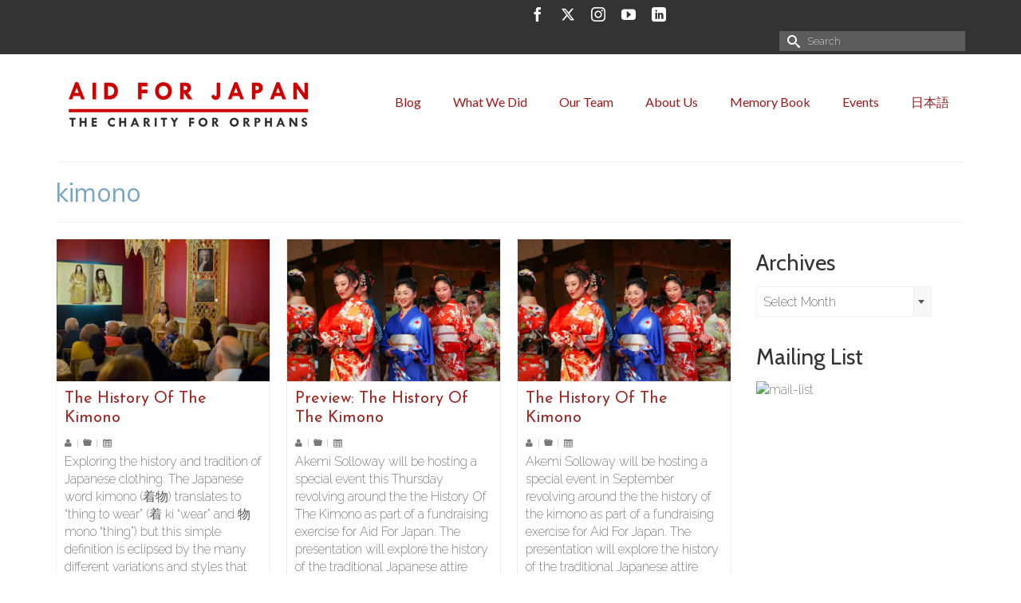

--- FILE ---
content_type: text/html; charset=UTF-8
request_url: https://www.aidforjapan.co.uk/tag/kimono/
body_size: 13986
content:
<!DOCTYPE html>
<html class="no-js" lang="en-GB" itemscope="itemscope" itemtype="https://schema.org/WebPage" >
<head>
  <meta charset="UTF-8">
  <meta name="viewport" content="width=device-width, initial-scale=1.0">
  <meta http-equiv="X-UA-Compatible" content="IE=edge">
  <title>Aid For Japan</title>
<meta name='robots' content='max-image-preview:large' />
<link rel='dns-prefetch' href='//fonts.googleapis.com' />
<link rel="alternate" type="application/rss+xml" title="Aid For Japan &raquo; Feed" href="https://www.aidforjapan.co.uk/feed/" />
<link rel="alternate" type="application/rss+xml" title="Aid For Japan &raquo; Comments Feed" href="https://www.aidforjapan.co.uk/comments/feed/" />
<link rel="alternate" type="application/rss+xml" title="Aid For Japan &raquo; kimono Tag Feed" href="https://www.aidforjapan.co.uk/tag/kimono/feed/" />
<meta name="description" content="Supporting the orphans of the 2011 Japan Earthquake/Tsunami."><link rel="shortcut icon" type="image/x-icon" href="https://www.aidforjapan.co.uk/deb/wp-content/uploads/2015/05/afj_favicon.png" /><style id='wp-img-auto-sizes-contain-inline-css' type='text/css'>
img:is([sizes=auto i],[sizes^="auto," i]){contain-intrinsic-size:3000px 1500px}
/*# sourceURL=wp-img-auto-sizes-contain-inline-css */
</style>
<style id='wp-emoji-styles-inline-css' type='text/css'>

	img.wp-smiley, img.emoji {
		display: inline !important;
		border: none !important;
		box-shadow: none !important;
		height: 1em !important;
		width: 1em !important;
		margin: 0 0.07em !important;
		vertical-align: -0.1em !important;
		background: none !important;
		padding: 0 !important;
	}
/*# sourceURL=wp-emoji-styles-inline-css */
</style>
<style id='wp-block-library-inline-css' type='text/css'>
:root{--wp-block-synced-color:#7a00df;--wp-block-synced-color--rgb:122,0,223;--wp-bound-block-color:var(--wp-block-synced-color);--wp-editor-canvas-background:#ddd;--wp-admin-theme-color:#007cba;--wp-admin-theme-color--rgb:0,124,186;--wp-admin-theme-color-darker-10:#006ba1;--wp-admin-theme-color-darker-10--rgb:0,107,160.5;--wp-admin-theme-color-darker-20:#005a87;--wp-admin-theme-color-darker-20--rgb:0,90,135;--wp-admin-border-width-focus:2px}@media (min-resolution:192dpi){:root{--wp-admin-border-width-focus:1.5px}}.wp-element-button{cursor:pointer}:root .has-very-light-gray-background-color{background-color:#eee}:root .has-very-dark-gray-background-color{background-color:#313131}:root .has-very-light-gray-color{color:#eee}:root .has-very-dark-gray-color{color:#313131}:root .has-vivid-green-cyan-to-vivid-cyan-blue-gradient-background{background:linear-gradient(135deg,#00d084,#0693e3)}:root .has-purple-crush-gradient-background{background:linear-gradient(135deg,#34e2e4,#4721fb 50%,#ab1dfe)}:root .has-hazy-dawn-gradient-background{background:linear-gradient(135deg,#faaca8,#dad0ec)}:root .has-subdued-olive-gradient-background{background:linear-gradient(135deg,#fafae1,#67a671)}:root .has-atomic-cream-gradient-background{background:linear-gradient(135deg,#fdd79a,#004a59)}:root .has-nightshade-gradient-background{background:linear-gradient(135deg,#330968,#31cdcf)}:root .has-midnight-gradient-background{background:linear-gradient(135deg,#020381,#2874fc)}:root{--wp--preset--font-size--normal:16px;--wp--preset--font-size--huge:42px}.has-regular-font-size{font-size:1em}.has-larger-font-size{font-size:2.625em}.has-normal-font-size{font-size:var(--wp--preset--font-size--normal)}.has-huge-font-size{font-size:var(--wp--preset--font-size--huge)}.has-text-align-center{text-align:center}.has-text-align-left{text-align:left}.has-text-align-right{text-align:right}.has-fit-text{white-space:nowrap!important}#end-resizable-editor-section{display:none}.aligncenter{clear:both}.items-justified-left{justify-content:flex-start}.items-justified-center{justify-content:center}.items-justified-right{justify-content:flex-end}.items-justified-space-between{justify-content:space-between}.screen-reader-text{border:0;clip-path:inset(50%);height:1px;margin:-1px;overflow:hidden;padding:0;position:absolute;width:1px;word-wrap:normal!important}.screen-reader-text:focus{background-color:#ddd;clip-path:none;color:#444;display:block;font-size:1em;height:auto;left:5px;line-height:normal;padding:15px 23px 14px;text-decoration:none;top:5px;width:auto;z-index:100000}html :where(.has-border-color){border-style:solid}html :where([style*=border-top-color]){border-top-style:solid}html :where([style*=border-right-color]){border-right-style:solid}html :where([style*=border-bottom-color]){border-bottom-style:solid}html :where([style*=border-left-color]){border-left-style:solid}html :where([style*=border-width]){border-style:solid}html :where([style*=border-top-width]){border-top-style:solid}html :where([style*=border-right-width]){border-right-style:solid}html :where([style*=border-bottom-width]){border-bottom-style:solid}html :where([style*=border-left-width]){border-left-style:solid}html :where(img[class*=wp-image-]){height:auto;max-width:100%}:where(figure){margin:0 0 1em}html :where(.is-position-sticky){--wp-admin--admin-bar--position-offset:var(--wp-admin--admin-bar--height,0px)}@media screen and (max-width:600px){html :where(.is-position-sticky){--wp-admin--admin-bar--position-offset:0px}}

/*# sourceURL=wp-block-library-inline-css */
</style><style id='global-styles-inline-css' type='text/css'>
:root{--wp--preset--aspect-ratio--square: 1;--wp--preset--aspect-ratio--4-3: 4/3;--wp--preset--aspect-ratio--3-4: 3/4;--wp--preset--aspect-ratio--3-2: 3/2;--wp--preset--aspect-ratio--2-3: 2/3;--wp--preset--aspect-ratio--16-9: 16/9;--wp--preset--aspect-ratio--9-16: 9/16;--wp--preset--color--black: #000;--wp--preset--color--cyan-bluish-gray: #abb8c3;--wp--preset--color--white: #fff;--wp--preset--color--pale-pink: #f78da7;--wp--preset--color--vivid-red: #cf2e2e;--wp--preset--color--luminous-vivid-orange: #ff6900;--wp--preset--color--luminous-vivid-amber: #fcb900;--wp--preset--color--light-green-cyan: #7bdcb5;--wp--preset--color--vivid-green-cyan: #00d084;--wp--preset--color--pale-cyan-blue: #8ed1fc;--wp--preset--color--vivid-cyan-blue: #0693e3;--wp--preset--color--vivid-purple: #9b51e0;--wp--preset--color--virtue-primary: #990000;--wp--preset--color--virtue-primary-light: #6c8dab;--wp--preset--color--very-light-gray: #eee;--wp--preset--color--very-dark-gray: #444;--wp--preset--gradient--vivid-cyan-blue-to-vivid-purple: linear-gradient(135deg,rgb(6,147,227) 0%,rgb(155,81,224) 100%);--wp--preset--gradient--light-green-cyan-to-vivid-green-cyan: linear-gradient(135deg,rgb(122,220,180) 0%,rgb(0,208,130) 100%);--wp--preset--gradient--luminous-vivid-amber-to-luminous-vivid-orange: linear-gradient(135deg,rgb(252,185,0) 0%,rgb(255,105,0) 100%);--wp--preset--gradient--luminous-vivid-orange-to-vivid-red: linear-gradient(135deg,rgb(255,105,0) 0%,rgb(207,46,46) 100%);--wp--preset--gradient--very-light-gray-to-cyan-bluish-gray: linear-gradient(135deg,rgb(238,238,238) 0%,rgb(169,184,195) 100%);--wp--preset--gradient--cool-to-warm-spectrum: linear-gradient(135deg,rgb(74,234,220) 0%,rgb(151,120,209) 20%,rgb(207,42,186) 40%,rgb(238,44,130) 60%,rgb(251,105,98) 80%,rgb(254,248,76) 100%);--wp--preset--gradient--blush-light-purple: linear-gradient(135deg,rgb(255,206,236) 0%,rgb(152,150,240) 100%);--wp--preset--gradient--blush-bordeaux: linear-gradient(135deg,rgb(254,205,165) 0%,rgb(254,45,45) 50%,rgb(107,0,62) 100%);--wp--preset--gradient--luminous-dusk: linear-gradient(135deg,rgb(255,203,112) 0%,rgb(199,81,192) 50%,rgb(65,88,208) 100%);--wp--preset--gradient--pale-ocean: linear-gradient(135deg,rgb(255,245,203) 0%,rgb(182,227,212) 50%,rgb(51,167,181) 100%);--wp--preset--gradient--electric-grass: linear-gradient(135deg,rgb(202,248,128) 0%,rgb(113,206,126) 100%);--wp--preset--gradient--midnight: linear-gradient(135deg,rgb(2,3,129) 0%,rgb(40,116,252) 100%);--wp--preset--font-size--small: 13px;--wp--preset--font-size--medium: 20px;--wp--preset--font-size--large: 36px;--wp--preset--font-size--x-large: 42px;--wp--preset--spacing--20: 0.44rem;--wp--preset--spacing--30: 0.67rem;--wp--preset--spacing--40: 1rem;--wp--preset--spacing--50: 1.5rem;--wp--preset--spacing--60: 2.25rem;--wp--preset--spacing--70: 3.38rem;--wp--preset--spacing--80: 5.06rem;--wp--preset--shadow--natural: 6px 6px 9px rgba(0, 0, 0, 0.2);--wp--preset--shadow--deep: 12px 12px 50px rgba(0, 0, 0, 0.4);--wp--preset--shadow--sharp: 6px 6px 0px rgba(0, 0, 0, 0.2);--wp--preset--shadow--outlined: 6px 6px 0px -3px rgb(255, 255, 255), 6px 6px rgb(0, 0, 0);--wp--preset--shadow--crisp: 6px 6px 0px rgb(0, 0, 0);}:where(.is-layout-flex){gap: 0.5em;}:where(.is-layout-grid){gap: 0.5em;}body .is-layout-flex{display: flex;}.is-layout-flex{flex-wrap: wrap;align-items: center;}.is-layout-flex > :is(*, div){margin: 0;}body .is-layout-grid{display: grid;}.is-layout-grid > :is(*, div){margin: 0;}:where(.wp-block-columns.is-layout-flex){gap: 2em;}:where(.wp-block-columns.is-layout-grid){gap: 2em;}:where(.wp-block-post-template.is-layout-flex){gap: 1.25em;}:where(.wp-block-post-template.is-layout-grid){gap: 1.25em;}.has-black-color{color: var(--wp--preset--color--black) !important;}.has-cyan-bluish-gray-color{color: var(--wp--preset--color--cyan-bluish-gray) !important;}.has-white-color{color: var(--wp--preset--color--white) !important;}.has-pale-pink-color{color: var(--wp--preset--color--pale-pink) !important;}.has-vivid-red-color{color: var(--wp--preset--color--vivid-red) !important;}.has-luminous-vivid-orange-color{color: var(--wp--preset--color--luminous-vivid-orange) !important;}.has-luminous-vivid-amber-color{color: var(--wp--preset--color--luminous-vivid-amber) !important;}.has-light-green-cyan-color{color: var(--wp--preset--color--light-green-cyan) !important;}.has-vivid-green-cyan-color{color: var(--wp--preset--color--vivid-green-cyan) !important;}.has-pale-cyan-blue-color{color: var(--wp--preset--color--pale-cyan-blue) !important;}.has-vivid-cyan-blue-color{color: var(--wp--preset--color--vivid-cyan-blue) !important;}.has-vivid-purple-color{color: var(--wp--preset--color--vivid-purple) !important;}.has-black-background-color{background-color: var(--wp--preset--color--black) !important;}.has-cyan-bluish-gray-background-color{background-color: var(--wp--preset--color--cyan-bluish-gray) !important;}.has-white-background-color{background-color: var(--wp--preset--color--white) !important;}.has-pale-pink-background-color{background-color: var(--wp--preset--color--pale-pink) !important;}.has-vivid-red-background-color{background-color: var(--wp--preset--color--vivid-red) !important;}.has-luminous-vivid-orange-background-color{background-color: var(--wp--preset--color--luminous-vivid-orange) !important;}.has-luminous-vivid-amber-background-color{background-color: var(--wp--preset--color--luminous-vivid-amber) !important;}.has-light-green-cyan-background-color{background-color: var(--wp--preset--color--light-green-cyan) !important;}.has-vivid-green-cyan-background-color{background-color: var(--wp--preset--color--vivid-green-cyan) !important;}.has-pale-cyan-blue-background-color{background-color: var(--wp--preset--color--pale-cyan-blue) !important;}.has-vivid-cyan-blue-background-color{background-color: var(--wp--preset--color--vivid-cyan-blue) !important;}.has-vivid-purple-background-color{background-color: var(--wp--preset--color--vivid-purple) !important;}.has-black-border-color{border-color: var(--wp--preset--color--black) !important;}.has-cyan-bluish-gray-border-color{border-color: var(--wp--preset--color--cyan-bluish-gray) !important;}.has-white-border-color{border-color: var(--wp--preset--color--white) !important;}.has-pale-pink-border-color{border-color: var(--wp--preset--color--pale-pink) !important;}.has-vivid-red-border-color{border-color: var(--wp--preset--color--vivid-red) !important;}.has-luminous-vivid-orange-border-color{border-color: var(--wp--preset--color--luminous-vivid-orange) !important;}.has-luminous-vivid-amber-border-color{border-color: var(--wp--preset--color--luminous-vivid-amber) !important;}.has-light-green-cyan-border-color{border-color: var(--wp--preset--color--light-green-cyan) !important;}.has-vivid-green-cyan-border-color{border-color: var(--wp--preset--color--vivid-green-cyan) !important;}.has-pale-cyan-blue-border-color{border-color: var(--wp--preset--color--pale-cyan-blue) !important;}.has-vivid-cyan-blue-border-color{border-color: var(--wp--preset--color--vivid-cyan-blue) !important;}.has-vivid-purple-border-color{border-color: var(--wp--preset--color--vivid-purple) !important;}.has-vivid-cyan-blue-to-vivid-purple-gradient-background{background: var(--wp--preset--gradient--vivid-cyan-blue-to-vivid-purple) !important;}.has-light-green-cyan-to-vivid-green-cyan-gradient-background{background: var(--wp--preset--gradient--light-green-cyan-to-vivid-green-cyan) !important;}.has-luminous-vivid-amber-to-luminous-vivid-orange-gradient-background{background: var(--wp--preset--gradient--luminous-vivid-amber-to-luminous-vivid-orange) !important;}.has-luminous-vivid-orange-to-vivid-red-gradient-background{background: var(--wp--preset--gradient--luminous-vivid-orange-to-vivid-red) !important;}.has-very-light-gray-to-cyan-bluish-gray-gradient-background{background: var(--wp--preset--gradient--very-light-gray-to-cyan-bluish-gray) !important;}.has-cool-to-warm-spectrum-gradient-background{background: var(--wp--preset--gradient--cool-to-warm-spectrum) !important;}.has-blush-light-purple-gradient-background{background: var(--wp--preset--gradient--blush-light-purple) !important;}.has-blush-bordeaux-gradient-background{background: var(--wp--preset--gradient--blush-bordeaux) !important;}.has-luminous-dusk-gradient-background{background: var(--wp--preset--gradient--luminous-dusk) !important;}.has-pale-ocean-gradient-background{background: var(--wp--preset--gradient--pale-ocean) !important;}.has-electric-grass-gradient-background{background: var(--wp--preset--gradient--electric-grass) !important;}.has-midnight-gradient-background{background: var(--wp--preset--gradient--midnight) !important;}.has-small-font-size{font-size: var(--wp--preset--font-size--small) !important;}.has-medium-font-size{font-size: var(--wp--preset--font-size--medium) !important;}.has-large-font-size{font-size: var(--wp--preset--font-size--large) !important;}.has-x-large-font-size{font-size: var(--wp--preset--font-size--x-large) !important;}
/*# sourceURL=global-styles-inline-css */
</style>

<style id='classic-theme-styles-inline-css' type='text/css'>
/*! This file is auto-generated */
.wp-block-button__link{color:#fff;background-color:#32373c;border-radius:9999px;box-shadow:none;text-decoration:none;padding:calc(.667em + 2px) calc(1.333em + 2px);font-size:1.125em}.wp-block-file__button{background:#32373c;color:#fff;text-decoration:none}
/*# sourceURL=/wp-includes/css/classic-themes.min.css */
</style>
<link rel='stylesheet' id='oikCSS-css' href='https://www.aidforjapan.co.uk/deb/wp-content/plugins/oik/oik.css?ver=6.9' type='text/css' media='all' />
<link rel='stylesheet' id='virtue_main-css' href='https://www.aidforjapan.co.uk/deb/wp-content/themes/virtue_premium/assets/css/virtue.css?ver=4.10.21' type='text/css' media='all' />
<link rel='stylesheet' id='virtue_print-css' href='https://www.aidforjapan.co.uk/deb/wp-content/themes/virtue_premium/assets/css/virtue_print.css?ver=4.10.21' type='text/css' media='print' />
<link rel='stylesheet' id='virtue_so_pb-css' href='https://www.aidforjapan.co.uk/deb/wp-content/themes/virtue_premium/assets/css/virtue-so-page-builder.css?ver=4.10.21' type='text/css' media='all' />
<link rel='stylesheet' id='virtue_icons-css' href='https://www.aidforjapan.co.uk/deb/wp-content/themes/virtue_premium/assets/css/virtue_icons.css?ver=4.10.21' type='text/css' media='all' />
<link rel='stylesheet' id='virtue_skin-css' href='https://www.aidforjapan.co.uk/deb/wp-content/themes/virtue_premium/assets/css/skins/default.css?ver=4.10.21' type='text/css' media='all' />
<link rel='stylesheet' id='redux-google-fonts-virtue_premium-css' href='https://fonts.googleapis.com/css?family=Pacifico%3A400%7CLato%3A700%2C400%7CMuli%3A400%7CCabin%7CJosefin+Sans%3A400%7CRaleway%3A200&#038;subset=latin&#038;ver=6.9' type='text/css' media='all' />
<script type="text/javascript" src="https://www.aidforjapan.co.uk/deb/wp-includes/js/jquery/jquery.min.js?ver=3.7.1" id="jquery-core-js"></script>
<script type="text/javascript" src="https://www.aidforjapan.co.uk/deb/wp-includes/js/jquery/jquery-migrate.min.js?ver=3.4.1" id="jquery-migrate-js"></script>
<link rel="https://api.w.org/" href="https://www.aidforjapan.co.uk/wp-json/" /><link rel="alternate" title="JSON" type="application/json" href="https://www.aidforjapan.co.uk/wp-json/wp/v2/tags/55" /><link rel="EditURI" type="application/rsd+xml" title="RSD" href="https://www.aidforjapan.co.uk/deb/xmlrpc.php?rsd" />

<style type="text/css" id="kt-custom-css">#logo {padding-top:25px;}#logo {padding-bottom:10px;}#logo {margin-left:0px;}#logo {margin-right:0px;}#nav-main, .nav-main {margin-top:30px;}#nav-main, .nav-main  {margin-bottom:20px;}.headerfont, .tp-caption, .yith-wcan-list li, .yith-wcan .yith-wcan-reset-navigation, ul.yith-wcan-label li a, .price {font-family:Muli;} 
  .topbarmenu ul li {font-family:Lato;}
  #kadbreadcrumbs {font-family:Raleway;}.home-iconmenu a, .home-iconmenu .home-icon-item {background:transparent;}.home-iconmenu a h4, .home-iconmenu a i, .home-iconmenu a p, .home-iconmenu .home-icon-item h4, .home-iconmenu .home-icon-item p, .home-iconmenu .home-icon-item i {color:#444444;} .home-iconmenu a:hover h4, .home-iconmenu a:hover i, .home-iconmenu a:hover p, .home-iconmenu .home-icon-item:hover h4, .home-iconmenu .home-icon-item:hover i, .home-iconmenu .home-icon-item:hover p {color:#fff;} #containerfooter h3, #containerfooter h5, #containerfooter, .footercredits p, .footerclass a, .footernav ul li a {color:#ffffff;}.home-message:hover {background-color:#990000; background-color: rgba(153, 0, 0, 0.6);}
  nav.woocommerce-pagination ul li a:hover, .wp-pagenavi a:hover, .panel-heading .accordion-toggle, .variations .kad_radio_variations label:hover, .variations .kad_radio_variations input[type=radio]:focus + label, .variations .kad_radio_variations label.selectedValue, .variations .kad_radio_variations input[type=radio]:checked + label {border-color: #990000;}
  a, a:focus, #nav-main ul.sf-menu ul li a:hover, .product_price ins .amount, .price ins .amount, .color_primary, .primary-color, #logo a.brand, #nav-main ul.sf-menu a:hover,
  .woocommerce-message:before, .woocommerce-info:before, #nav-second ul.sf-menu a:hover, .footerclass a:hover, .posttags a:hover, .subhead a:hover, .nav-trigger-case:hover .kad-menu-name, 
  .nav-trigger-case:hover .kad-navbtn, #kadbreadcrumbs a:hover, #wp-calendar a, .testimonialbox .kadtestimoniallink:hover, .star-rating, .has-virtue-primary-color {color: #990000;}
.widget_price_filter .ui-slider .ui-slider-handle, .product_item .kad_add_to_cart:hover, .product_item.hidetheaction:hover .kad_add_to_cart:hover, .kad-btn-primary, .button.pay, html .woocommerce-page .widget_layered_nav ul.yith-wcan-label li a:hover, html .woocommerce-page .widget_layered_nav ul.yith-wcan-label li.chosen a,
.product-category.grid_item a:hover h5, .woocommerce-message .button, .widget_layered_nav_filters ul li a, .widget_layered_nav ul li.chosen a, .track_order .button, .wpcf7 input.wpcf7-submit, .yith-wcan .yith-wcan-reset-navigation,.single_add_to_cart_button,
#containerfooter .menu li a:hover, .bg_primary, .portfolionav a:hover, .home-iconmenu a:hover, .home-iconmenu .home-icon-item:hover, p.demo_store, .topclass, #commentform .form-submit #submit, .kad-hover-bg-primary:hover, .widget_shopping_cart_content .checkout,
.login .form-row .button, .post-password-form input[type="submit"], .menu-cart-btn .kt-cart-total, #kad-head-cart-popup a.button.checkout, .kad-post-navigation .kad-previous-link a:hover, .kad-post-navigation .kad-next-link a:hover, .shipping-calculator-form .button, .cart_totals .checkout-button, .select2-results .select2-highlighted, .variations .kad_radio_variations label.selectedValue, .variations .kad_radio_variations input[type=radio]:checked + label, #payment #place_order, .shop_table .actions input[type=submit].checkout-button, input[type="submit"].button, .productnav a:hover, .image_menu_hover_class, .select2-container--default .select2-results__option--highlighted[aria-selected], .has-virtue-primary-background-color {background: #990000;}#nav-second ul.sf-menu > li:hover > a, #nav-second ul.sf-menu a:hover, #nav-second ul.sf-menu a:focus, #nav-second ul.sf-menu li.current-menu-item > a, #nav-second ul.sf-menu ul li a:hover {color:#474747;}#nav-main ul.sf-menu a:hover, #nav-main ul.sf-menu a:focus, .nav-main ul.sf-menu a:hover, .nav-main ul.sf-menu a:focus, #nav-main ul.sf-menu li.current-menu-item > a, .nav-main ul.sf-menu li.current-menu-item > a, #nav-main ul.sf-menu ul li a:hover, .nav-main ul.sf-menu ul li a:hover, #nav-main ul.sf-menu ul li a:focus, .nav-main ul.sf-menu ul li a:focus {color:#595959;}.topclass {background:#333333    ;}.footerclass {background:#000000    ;}header .nav-trigger .nav-trigger-case {width: 100%; position: static; display:block;}@media (max-width: 991px) {.topbarmenu ul.sf-menu {display: none;} } @media only screen and (device-width: 768px) {.topbarmenu ul.sf-menu {display: none;} } @media (max-width: 768px) {#topbar-search form {display: none;}}.sidebar a, .product_price, .select2-container .select2-choice, .kt_product_toggle_container .toggle_grid, .kt_product_toggle_container .toggle_list, .kt_product_toggle_container_list .toggle_grid, .kt_product_toggle_container_list .toggle_list {color:#545454;}input[type=number]::-webkit-inner-spin-button, input[type=number]::-webkit-outer-spin-button { -webkit-appearance: none; margin: 0; } input[type=number] {-moz-appearance: textfield;}.quantity input::-webkit-outer-spin-button,.quantity input::-webkit-inner-spin-button {display: none;}.sidebar a, .product_price, .select2-container .select2-choice, .kt_product_toggle_container .toggle_grid, .kt_product_toggle_container .toggle_list, .kt_product_toggle_container_list .toggle_grid, .kt_product_toggle_container_list .toggle_list {color:#545454;}.mobile-header-container a, .mobile-header-container .mh-nav-trigger-case{color:#981b1e;}.portfolionav {padding: 10px 0 10px;}.woocommerce-ordering {margin: 16px 0 0;}.product_item .product_details h5 {min-height:40px;}.kad-header-style-two .nav-main ul.sf-menu > li {width: 33.333333%;}.postcommentscount {display:none;}[class*="wp-image"] {-webkit-box-shadow: none;-moz-box-shadow: none;box-shadow: none;border:none;}[class*="wp-image"]:hover {-webkit-box-shadow: none;-moz-box-shadow: none;box-shadow: none;border:none;} .light-dropshaddow {-moz-box-shadow: none;-webkit-box-shadow: none;box-shadow: none;} header .nav-trigger .nav-trigger-case {width: auto;} .nav-trigger-case .kad-menu-name {display:none;} @media (max-width: 767px) {header .nav-trigger .nav-trigger-case {width: auto; top: 0; position: absolute;} .id-kad-mobile-nav {margin-top:50px;}}.kad-header-style-three #nav-main ul.sf-menu > li > a {line-height:120px; height:120px;}.entry-content p { margin-bottom:16px;}.boxed {
padding: 8px;
	font-style: italic;
   font-size: 18px;
font-weight: bold;
background-color: #F0F8FF;
color: #000 !important;
}

.kad_img_upload_widget {
    text-align: left;
}
p.AfjQuote {
    font-style: italic;
   font-size: 22px;
   color: #cccccc;
   text-align: right;
}
p.AfjQuotation {
    font-style: italic;
   font-size: 24px;
   color: #ffffff;
  line-height: 150%;
}
p.boxy {
    text-align: left;
} 
blockquote {
	font-family: Georgia, serif;
	font-size: 18px;
	font-style: italic;
	width: 650px;
	margin: 0.25em 0;
	padding: 0.25em 40px;
	line-height: 1.45;
	position: relative;
	color: #383838;
	background:#ececec;
}

blockquote:before {
	display: block;
	content: "\201C";
	font-size: 80px;
	position: absolute;
	left: -10px;
	top: -10px;
	color: #7a7a7a;
}

blockquote cite {
	color: #999999;
	font-size: 14px;
	display: block;
	margin-top: 5px;
}
 
blockquote cite:before {
	content: "\2014 \2009";
}

.que { 
	margin-top: 0px; 
	margin-bottom: 1em;
	color: #6e83af!important;	
	font-weight: bold!important;	
	}
.pullq { 
	color: #cccccc!important;	
	font-weight: bold!important;	
font-style: italic;
	}
</style><!-- Global site tag (gtag.js) - Google Analytics -->
<script async src="https://www.googletagmanager.com/gtag/js?id=UA-75870170-1"></script>
<script>
  window.dataLayer = window.dataLayer || [];
  function gtag(){dataLayer.push(arguments);}
  gtag('js', new Date());
	gtag('config', 'UA-75870170-1');
</script>
<!-- End Google Analytics -->
	<style type="text/css" title="dynamic-css" class="options-output">header #logo a.brand,.logofont{font-family:Pacifico;line-height:40px;font-weight:400;font-style:normal;font-size:32px;}.kad_tagline{font-family:Arial, Helvetica, sans-serif;line-height:20px;font-weight:400;font-style:normal;color:#444444;font-size:14px;}.product_item .product_details h5{font-family:Lato;line-height:20px;font-weight:700;font-style:normal;font-size:16px;}h1{font-family:Muli;line-height:38px;font-weight:400;font-style:normal;color:#78a5bf;font-size:32px;}h2{font-family:Muli;line-height:34px;font-weight:400;font-style:normal;color:#999999;font-size:30px;}h3{font-family:Cabin;line-height:40px;font-weight:normal;font-style:normal;color:#333333;font-size:28px;}h4{font-family:"Josefin Sans";line-height:24px;font-weight:400;font-style:normal;color:#9b2622;font-size:20px;}h5{font-family:"Josefin Sans";line-height:32px;font-weight:normal;font-style:normal;color:#6e83af;font-size:28px;}body{font-family:Raleway;line-height:22px;font-weight:200;font-style:normal;color:#545454;font-size:16px;}#nav-main ul.sf-menu a, .nav-main ul.sf-menu a{font-family:Lato;line-height:18px;font-weight:400;font-style:normal;color:#981b1e;font-size:16px;}#nav-second ul.sf-menu a{font-family:Lato;line-height:18px;font-weight:400;font-style:normal;color:#981b1e;font-size:14px;}#nav-main ul.sf-menu ul li a, #nav-second ul.sf-menu ul li a, .nav-main ul.sf-menu ul li a{line-height:inheritpx;font-size:12px;}.kad-nav-inner .kad-mnav, .kad-mobile-nav .kad-nav-inner li a,.nav-trigger-case{font-family:Lato;line-height:20px;font-weight:400;font-style:normal;font-size:16px;}</style></head>
<body class="archive tag tag-kimono tag-55 wp-embed-responsive wp-theme-virtue_premium kt-showsub-indicator stickyheader virtue-skin-default wide" data-smooth-scrolling="2" data-smooth-scrolling-hide="0" data-jsselect="1" data-product-tab-scroll="0" data-animate="1" data-sticky="1" >
		<div id="wrapper" class="container">
	<!--[if lt IE 8]><div class="alert"> You are using an outdated browser. Please upgrade your browser to improve your experience.</div><![endif]-->
	<header id="kad-banner" class="banner headerclass kad-header-style-three kt-not-mobile-sticky" data-header-shrink="1" data-mobile-sticky="0" data-header-base-height="120">
<div id="topbar" class="topclass">
	<div class="container">
		<div class="row">
			<div class="col-md-6 col-sm-6 kad-topbar-left">
				<div class="topbarmenu clearfix">
								</div>
			</div><!-- close col-md-6 -->
			<div class="col-md-6 col-sm-6 kad-topbar-right">
				<div id="topbar-search" class="topbar-widget">
					<div class="widget-1 widget-first topbar-widgetcontent topbar-widgetcontain">	<div class="virtue_social_widget clearfix">
					<a href="https://www.facebook.com/Aidforjapan" aria-label="Facebook" class="facebook_link" rel="noopener" title="Facebook" target="_blank" data-toggle="tooltip" data-placement="top" data-original-title="Facebook">
				<i class="icon-facebook"></i>
			</a>
						<a href="https://twitter.com/Aid_For_Japan" aria-label="Twitter" class="twitter_link" rel="noopener" title="Twitter" target="_blank" data-toggle="tooltip" data-placement="top" data-original-title="Twitter">
				<i class="icon-twitter"></i>
			</a>
						<a href="https://instagram.com/aidforjapan/" aria-label="Instagram" class="instagram_link" rel="noopener" title="Instagram" target="_blank" data-toggle="tooltip" data-placement="top" data-original-title="Instagram">
				<i class="icon-instagram"></i>
			</a>
						<a href="https://www.youtube.com/c/AidforjapanUk2011" aria-label="YouTube" class="youtube_link" rel="noopener" title="YouTube" target="_blank" data-toggle="tooltip" data-placement="top" data-original-title="YouTube">
				<i class="icon-youtube"></i>
			</a>
						<a href="https://www.linkedin.com/company/aid-for-japan" aria-label="LinkedIn" class="linkedin_link" rel="noopener" title="LinkedIn" target="_blank" data-toggle="tooltip" data-placement="top" data-original-title="LinkedIn">
				<i class="icon-linkedin"></i>
			</a>
				</div>
	</div><div class="widget-2 widget-last topbar-widgetcontent topbar-widgetcontain"><form role="search" method="get" class="form-search" action="https://www.aidforjapan.co.uk/">
	<label>
		<span class="screen-reader-text">Search for:</span>
		<input type="text" value="" name="s" class="search-query" placeholder="Search">
	</label>
	<button type="submit" class="search-icon" aria-label="Submit Search"><i class="icon-search"></i></button>
</form>
</div>				</div>
			</div> <!-- close col-md-6-->
		</div> <!-- Close Row -->
			</div> <!-- Close Container -->
</div>  <div id="kad-shrinkheader" class="container" style="height:120px; line-height:120px; ">
    <div class="row">
          <div class="col-md-4 clearfix kad-header-left">
            <div id="logo" class="logocase">
              <a class="brand logofont" style="height:120px; line-height:120px; display:block;" href="https://www.aidforjapan.co.uk/" title="Aid For Japan">
              								<div id="thelogo" style="height:120px; line-height:120px;">
															<img src="https://www.aidforjapan.co.uk/deb/wp-content/uploads/2015/09/afj_logo-120729.png" style="max-height:120px" alt="Aid For Japan" class="kad-standard-logo" />
														</div>
					              </a>
           </div> <!-- Close #logo -->
       </div><!-- close col-md-4 -->

       <div class="col-md-8 kad-header-right">
         <nav id="nav-main" class="clearfix nav-main">
          <ul id="menu-afjprimary" class="sf-menu"><li  class=" menu-item-962 menu-item menu-blog"><a title="Blog" href="https://www.aidforjapan.co.uk/blog/"><span>Blog</span></a></li>
<li  class=" menu-item-1043 menu-item menu-what-we-did"><a href="https://www.aidforjapan.co.uk/what-we-do/"><span>What We Did</span></a></li>
<li  class=" menu-item-863 menu-item menu-our-team"><a href="https://www.aidforjapan.co.uk/our-team/"><span>Our Team</span></a></li>
<li  class=" menu-item-1448 menu-item menu-about-us"><a title="About Us" href="https://www.aidforjapan.co.uk/about-us/"><span>About Us</span></a></li>
<li  class=" menu-item-4241 menu-item menu-memory-book"><a title="Memory Book" href="https://www.aidforjapan.co.uk/aid-for-japan-memory-book/"><span>Memory Book</span></a></li>
<li  class=" menu-item-2745 menu-item menu-events"><a href="https://www.aidforjapan.co.uk/events/"><span>Events</span></a></li>
<li  class=" menu-item-1196 menu-item menu-%e6%97%a5%e6%9c%ac%e8%aa%9e"><a title="日本語" href="http://www.aidforjapan.co.uk/jp/"><span>日本語</span></a></li>
           </ul>         </nav> 
        </div> <!-- Close span7 -->       
    </div> <!-- Close Row -->
  </div> <!-- Close Container -->
        <div class="container kad-nav-three" >
           <div id="mobile-nav-trigger" class="nav-trigger mobile-nav-trigger-id">
              <button class="nav-trigger-case collapsed" title="Menu" aria-label="Menu" data-toggle="collapse" rel="nofollow" data-target=".mobile_menu_collapse">
                <span class="kad-navbtn mobileclass clearfix"><i class="icon-menu"></i></span>
                                <span class="kad-menu-name mobileclass">Menu</span>
              </button>
            </div>
            <div id="kad-mobile-nav" class="kad-mobile-nav id-kad-mobile-nav">
              <div class="kad-nav-inner mobileclass">
                <div id="mobile_menu_collapse" class="kad-nav-collapse collapse mobile_menu_collapse">
                <ul id="menu-afjprimary-1" class="kad-mnav"><li  class="menu-blog menu-item-962"><a title="Blog" href="https://www.aidforjapan.co.uk/blog/"><span>Blog</span></a></li>
<li  class="menu-what-we-did menu-item-1043"><a href="https://www.aidforjapan.co.uk/what-we-do/"><span>What We Did</span></a></li>
<li  class="menu-our-team menu-item-863"><a href="https://www.aidforjapan.co.uk/our-team/"><span>Our Team</span></a></li>
<li  class="menu-about-us menu-item-1448"><a title="About Us" href="https://www.aidforjapan.co.uk/about-us/"><span>About Us</span></a></li>
<li  class="menu-memory-book menu-item-4241"><a title="Memory Book" href="https://www.aidforjapan.co.uk/aid-for-japan-memory-book/"><span>Memory Book</span></a></li>
<li  class="menu-events menu-item-2745"><a href="https://www.aidforjapan.co.uk/events/"><span>Events</span></a></li>
<li  class="menu-%e6%97%a5%e6%9c%ac%e8%aa%9e menu-item-1196"><a title="日本語" href="http://www.aidforjapan.co.uk/jp/"><span>日本語</span></a></li>
</ul>               </div>
            </div>
          </div>
          </div> <!-- Close Container -->
           
          </header>	<div class="wrap clearfix contentclass hfeed" role="document">

			<div id="pageheader" class="titleclass">
	<div class="container">
		<div class="page-header">
						<h1 class="entry-title" itemprop="name">
				kimono			</h1>
					</div>
	</div>
</div> <!--titleclass-->

	<div id="content" class="container">
		<div class="row">
			<div class="main col-lg-9 col-md-8  grid-postlist " role="main">
						
							<div id="kad-blog-grid" class="rowtight archivecontent  init-isotope" data-nextselector=".wp-pagenavi a.next" data-navselector=".wp-pagenavi" data-itemselector=".kad_blog_item" data-itemloadselector=".kad_blog_fade_in" data-infiniteloader="https://www.aidforjapan.co.uk/deb/wp-content/themes/virtue_premium/assets/img/loader.gif" data-iso-match-height="1" data-fade-in="1" data-iso-selector=".b_item" data-iso-style="masonry">
															<div class="tcol-md-4 tcol-sm-4 tcol-xs-6 tcol-ss-12 b_item kad_blog_item">
							<div id="post-1881" class="blog_item kt_item_fade_in kad_blog_fade_in grid_item">
			<div class="imghoverclass img-margin-center">
			<a href="https://www.aidforjapan.co.uk/the-history-of-the-kimono-3/" title="The History Of The Kimono">
			<div class="kt-intrinsic-container kt-intrinsic-container-center" style="max-width:364px"><div class="kt-intrinsic" style="padding-bottom:66.758241758242%;"><div itemprop="image" itemscope itemtype="https://schema.org/ImageObject"><img src="https://www.aidforjapan.co.uk/deb/wp-content/uploads/2016/10/B3A9635-364x243.jpg" width="364" height="243" srcset="https://www.aidforjapan.co.uk/deb/wp-content/uploads/2016/10/B3A9635-364x243.jpg 364w, https://www.aidforjapan.co.uk/deb/wp-content/uploads/2016/10/B3A9635-300x200.jpg 300w, https://www.aidforjapan.co.uk/deb/wp-content/uploads/2016/10/B3A9635-562x375.jpg 562w, https://www.aidforjapan.co.uk/deb/wp-content/uploads/2016/10/B3A9635-520x346.jpg 520w, https://www.aidforjapan.co.uk/deb/wp-content/uploads/2016/10/B3A9635-260x173.jpg 260w, https://www.aidforjapan.co.uk/deb/wp-content/uploads/2016/10/B3A9635.jpg 591w" sizes="(max-width: 364px) 100vw, 364px" class="attachment-thumb wp-post-image kt-image-intrinsic" itemprop="contentUrl" alt="" ><meta itemprop="url" content="https://www.aidforjapan.co.uk/deb/wp-content/uploads/2016/10/B3A9635-364x243.jpg"><meta itemprop="width" content="364px"><meta itemprop="height" content="243px"></div></div></div>			</a> 
		</div>
			<div class="postcontent">
				<header>
			<a href="https://www.aidforjapan.co.uk/the-history-of-the-kimono-3/"><h4 class="entry-title">The History Of The Kimono</h4></a><div class="subhead color_gray">
			<span class="postauthortop author vcard" rel="tooltip" data-placement="top" data-original-title="Admin">
			<meta itemprop="author" class="fn" content="Admin">
			<i class="icon-user"></i>
		</span>
		<span class="virtue-meta-divider post-author-divider kad-hidepostauthortop"> | </span>
				<span class="postedintop" rel="tooltip" data-placement="top" data-original-title="Events&nbsp;">
			<i class="icon-folder"></i>
		</span>
				<span class="postdatetooltip"> | </span>
		<span style="margin-left:3px;" class="postdatetooltip" rel="tooltip" data-placement="top" data-original-title="9th October 2016">
			<i class="icon-calendar"></i>
		</span>
		</div>
		</header>
		<div class="entry-content" itemprop="articleBody">
			<p>Exploring the history and tradition of Japanese clothing. The Japanese word kimono (着物) translates to “thing to wear” (着 ki &#8220;wear&#8221; and 物 mono &#8220;thing&#8221;) but this simple definition is eclipsed by the many different variations and styles that the &hellip; <a class="kt-excerpt-readmore" href="https://www.aidforjapan.co.uk/the-history-of-the-kimono-3/" aria-label="The History Of The Kimono">Read More</a></p>
		</div>
		<footer>
			<span class="posttags"><i class="icon-tag"></i><a href="https://www.aidforjapan.co.uk/tag/kimono/" rel="tag">kimono</a></span>		</footer>
	</div><!-- Text size -->
	</div> <!-- Blog Item -->
						</div>
																				<div class="tcol-md-4 tcol-sm-4 tcol-xs-6 tcol-ss-12 b_item kad_blog_item">
							<div id="post-1873" class="blog_item kt_item_fade_in kad_blog_fade_in grid_item">
			<div class="imghoverclass img-margin-center">
			<a href="https://www.aidforjapan.co.uk/the-history-of-the-kimono-2/" title="Preview: The History Of The Kimono">
			<div class="kt-intrinsic-container kt-intrinsic-container-center" style="max-width:364px"><div class="kt-intrinsic" style="padding-bottom:66.758241758242%;"><div itemprop="image" itemscope itemtype="https://schema.org/ImageObject"><img src="https://www.aidforjapan.co.uk/deb/wp-content/uploads/2016/09/kimono_generic-364x243.jpg" width="364" height="243" srcset="https://www.aidforjapan.co.uk/deb/wp-content/uploads/2016/09/kimono_generic-364x243.jpg 364w, https://www.aidforjapan.co.uk/deb/wp-content/uploads/2016/09/kimono_generic-300x200.jpg 300w, https://www.aidforjapan.co.uk/deb/wp-content/uploads/2016/09/kimono_generic-768x512.jpg 768w, https://www.aidforjapan.co.uk/deb/wp-content/uploads/2016/09/kimono_generic-1024x683.jpg 1024w, https://www.aidforjapan.co.uk/deb/wp-content/uploads/2016/09/kimono_generic-728x486.jpg 728w, https://www.aidforjapan.co.uk/deb/wp-content/uploads/2016/09/kimono_generic-1124x750.jpg 1124w, https://www.aidforjapan.co.uk/deb/wp-content/uploads/2016/09/kimono_generic-562x375.jpg 562w, https://www.aidforjapan.co.uk/deb/wp-content/uploads/2016/09/kimono_generic-520x346.jpg 520w, https://www.aidforjapan.co.uk/deb/wp-content/uploads/2016/09/kimono_generic-260x173.jpg 260w, https://www.aidforjapan.co.uk/deb/wp-content/uploads/2016/09/kimono_generic-1170x781.jpg 1170w, https://www.aidforjapan.co.uk/deb/wp-content/uploads/2016/09/kimono_generic-848x566.jpg 848w, https://www.aidforjapan.co.uk/deb/wp-content/uploads/2016/09/kimono_generic.jpg 1223w" sizes="(max-width: 364px) 100vw, 364px" class="attachment-thumb wp-post-image kt-image-intrinsic" itemprop="contentUrl" alt="" ><meta itemprop="url" content="https://www.aidforjapan.co.uk/deb/wp-content/uploads/2016/09/kimono_generic-364x243.jpg"><meta itemprop="width" content="364px"><meta itemprop="height" content="243px"></div></div></div>			</a> 
		</div>
			<div class="postcontent">
				<header>
			<a href="https://www.aidforjapan.co.uk/the-history-of-the-kimono-2/"><h4 class="entry-title">Preview: The History Of The Kimono</h4></a><div class="subhead color_gray">
			<span class="postauthortop author vcard" rel="tooltip" data-placement="top" data-original-title="Admin">
			<meta itemprop="author" class="fn" content="Admin">
			<i class="icon-user"></i>
		</span>
		<span class="virtue-meta-divider post-author-divider kad-hidepostauthortop"> | </span>
				<span class="postedintop" rel="tooltip" data-placement="top" data-original-title="Events&nbsp;News&nbsp;">
			<i class="icon-folder"></i>
		</span>
				<span class="postdatetooltip"> | </span>
		<span style="margin-left:3px;" class="postdatetooltip" rel="tooltip" data-placement="top" data-original-title="26th September 2016">
			<i class="icon-calendar"></i>
		</span>
		</div>
		</header>
		<div class="entry-content" itemprop="articleBody">
			<p>Akemi Solloway will be hosting a special event this Thursday revolving around the the History Of The Kimono as part of a fundraising exercise for Aid For Japan. The presentation will explore the history of the traditional Japanese attire through &hellip; <a class="kt-excerpt-readmore" href="https://www.aidforjapan.co.uk/the-history-of-the-kimono-2/" aria-label="Preview: The History Of The Kimono">Read More</a></p>
		</div>
		<footer>
			<span class="posttags"><i class="icon-tag"></i><a href="https://www.aidforjapan.co.uk/tag/kimono/" rel="tag">kimono</a>, <a href="https://www.aidforjapan.co.uk/tag/strawberry-hill-house/" rel="tag">Strawberry Hill House</a></span>		</footer>
	</div><!-- Text size -->
	</div> <!-- Blog Item -->
						</div>
																				<div class="tcol-md-4 tcol-sm-4 tcol-xs-6 tcol-ss-12 b_item kad_blog_item">
							<div id="post-1793" class="blog_item kt_item_fade_in kad_blog_fade_in grid_item">
			<div class="imghoverclass img-margin-center">
			<a href="https://www.aidforjapan.co.uk/the-history-of-the-kimono/" title="The History Of The Kimono">
			<div class="kt-intrinsic-container kt-intrinsic-container-center" style="max-width:364px"><div class="kt-intrinsic" style="padding-bottom:66.758241758242%;"><div itemprop="image" itemscope itemtype="https://schema.org/ImageObject"><img src="https://www.aidforjapan.co.uk/deb/wp-content/uploads/2015/09/kimono_generic-364x243.jpg" width="364" height="243" srcset="https://www.aidforjapan.co.uk/deb/wp-content/uploads/2015/09/kimono_generic-364x243.jpg 364w, https://www.aidforjapan.co.uk/deb/wp-content/uploads/2015/09/kimono_generic-300x200.jpg 300w, https://www.aidforjapan.co.uk/deb/wp-content/uploads/2015/09/kimono_generic-1024x683.jpg 1024w, https://www.aidforjapan.co.uk/deb/wp-content/uploads/2015/09/kimono_generic-728x486.jpg 728w, https://www.aidforjapan.co.uk/deb/wp-content/uploads/2015/09/kimono_generic-1124x750.jpg 1124w, https://www.aidforjapan.co.uk/deb/wp-content/uploads/2015/09/kimono_generic-562x375.jpg 562w, https://www.aidforjapan.co.uk/deb/wp-content/uploads/2015/09/kimono_generic-520x346.jpg 520w, https://www.aidforjapan.co.uk/deb/wp-content/uploads/2015/09/kimono_generic-260x173.jpg 260w, https://www.aidforjapan.co.uk/deb/wp-content/uploads/2015/09/kimono_generic-848x566.jpg 848w, https://www.aidforjapan.co.uk/deb/wp-content/uploads/2015/09/kimono_generic-1170x781.jpg 1170w, https://www.aidforjapan.co.uk/deb/wp-content/uploads/2015/09/kimono_generic.jpg 1223w" sizes="(max-width: 364px) 100vw, 364px" class="attachment-thumb wp-post-image kt-image-intrinsic" itemprop="contentUrl" alt="" ><meta itemprop="url" content="https://www.aidforjapan.co.uk/deb/wp-content/uploads/2015/09/kimono_generic-364x243.jpg"><meta itemprop="width" content="364px"><meta itemprop="height" content="243px"></div></div></div>			</a> 
		</div>
			<div class="postcontent">
				<header>
			<a href="https://www.aidforjapan.co.uk/the-history-of-the-kimono/"><h4 class="entry-title">The History Of The Kimono</h4></a><div class="subhead color_gray">
			<span class="postauthortop author vcard" rel="tooltip" data-placement="top" data-original-title="Admin">
			<meta itemprop="author" class="fn" content="Admin">
			<i class="icon-user"></i>
		</span>
		<span class="virtue-meta-divider post-author-divider kad-hidepostauthortop"> | </span>
				<span class="postedintop" rel="tooltip" data-placement="top" data-original-title="Events&nbsp;Fundraising&nbsp;">
			<i class="icon-folder"></i>
		</span>
				<span class="postdatetooltip"> | </span>
		<span style="margin-left:3px;" class="postdatetooltip" rel="tooltip" data-placement="top" data-original-title="9th July 2016">
			<i class="icon-calendar"></i>
		</span>
		</div>
		</header>
		<div class="entry-content" itemprop="articleBody">
			<p>Akemi Solloway will be hosting a special event in September revolving around the the history of the kimono as part of a fundraising exercise for Aid For Japan. The presentation will explore the history of the traditional Japanese attire through &hellip; <a class="kt-excerpt-readmore" href="https://www.aidforjapan.co.uk/the-history-of-the-kimono/" aria-label="The History Of The Kimono">Read More</a></p>
		</div>
		<footer>
			<span class="posttags"><i class="icon-tag"></i><a href="https://www.aidforjapan.co.uk/tag/kimono/" rel="tag">kimono</a>, <a href="https://www.aidforjapan.co.uk/tag/strawberry-hill-house/" rel="tag">Strawberry Hill House</a></span>		</footer>
	</div><!-- Text size -->
	</div> <!-- Blog Item -->
						</div>
																				<div class="tcol-md-4 tcol-sm-4 tcol-xs-6 tcol-ss-12 b_item kad_blog_item">
							<div id="post-1541" class="blog_item kt_item_fade_in kad_blog_fade_in grid_item">
			<div class="imghoverclass img-margin-center">
			<a href="https://www.aidforjapan.co.uk/aid-for-japan-november-events/" title="Aid For Japan November Events">
			<div class="kt-intrinsic-container kt-intrinsic-container-center" style="max-width:364px"><div class="kt-intrinsic" style="padding-bottom:100%;"><div itemprop="image" itemscope itemtype="https://schema.org/ImageObject"><img src="https://www.aidforjapan.co.uk/deb/wp-content/uploads/2015/05/afjlogo_square-364x364.png" width="364" height="364" srcset="https://www.aidforjapan.co.uk/deb/wp-content/uploads/2015/05/afjlogo_square-364x364.png 364w, https://www.aidforjapan.co.uk/deb/wp-content/uploads/2015/05/afjlogo_square-150x150.png 150w, https://www.aidforjapan.co.uk/deb/wp-content/uploads/2015/05/afjlogo_square-300x300.png 300w, https://www.aidforjapan.co.uk/deb/wp-content/uploads/2015/05/afjlogo_square-180x180.png 180w, https://www.aidforjapan.co.uk/deb/wp-content/uploads/2015/05/afjlogo_square-260x260.png 260w, https://www.aidforjapan.co.uk/deb/wp-content/uploads/2015/05/afjlogo_square-365x365.png 365w, https://www.aidforjapan.co.uk/deb/wp-content/uploads/2015/05/afjlogo_square.png 369w" sizes="(max-width: 364px) 100vw, 364px" class="attachment-thumb wp-post-image kt-image-intrinsic" itemprop="contentUrl" alt="" ><meta itemprop="url" content="https://www.aidforjapan.co.uk/deb/wp-content/uploads/2015/05/afjlogo_square-364x364.png"><meta itemprop="width" content="364px"><meta itemprop="height" content="364px"></div></div></div>			</a> 
		</div>
			<div class="postcontent">
				<header>
			<a href="https://www.aidforjapan.co.uk/aid-for-japan-november-events/"><h4 class="entry-title">Aid For Japan November Events</h4></a><div class="subhead color_gray">
			<span class="postauthortop author vcard" rel="tooltip" data-placement="top" data-original-title="Admin">
			<meta itemprop="author" class="fn" content="Admin">
			<i class="icon-user"></i>
		</span>
		<span class="virtue-meta-divider post-author-divider kad-hidepostauthortop"> | </span>
				<span class="postedintop" rel="tooltip" data-placement="top" data-original-title="Events&nbsp;Fundraising&nbsp;">
			<i class="icon-folder"></i>
		</span>
				<span class="postdatetooltip"> | </span>
		<span style="margin-left:3px;" class="postdatetooltip" rel="tooltip" data-placement="top" data-original-title="20th November 2015">
			<i class="icon-calendar"></i>
		</span>
		</div>
		</header>
		<div class="entry-content" itemprop="articleBody">
			<p>We have two events coming up this month with a strong focus on Japanese Culture. On 24th November we have a Japanese Cultural Evening. Japanese cultural lecturer Akemi Solloway will show how you can wear Kimono. You will also learn &hellip; <a class="kt-excerpt-readmore" href="https://www.aidforjapan.co.uk/aid-for-japan-november-events/" aria-label="Aid For Japan November Events">Read More</a></p>
		</div>
		<footer>
			<span class="posttags"><i class="icon-tag"></i><a href="https://www.aidforjapan.co.uk/tag/kimono/" rel="tag">kimono</a>, <a href="https://www.aidforjapan.co.uk/tag/shinto/" rel="tag">Shinto</a>, <a href="https://www.aidforjapan.co.uk/tag/tea-ceremony/" rel="tag">Tea Ceremony</a></span>		</footer>
	</div><!-- Text size -->
	</div> <!-- Blog Item -->
						</div>
																				<div class="tcol-md-4 tcol-sm-4 tcol-xs-6 tcol-ss-12 b_item kad_blog_item">
							<div id="post-1300" class="blog_item kt_item_fade_in kad_blog_fade_in grid_item">
			<div class="imghoverclass img-margin-center">
			<a href="https://www.aidforjapan.co.uk/kimono-culture-evening/" title="Kimono &#038; Culture Evening">
			<div class="kt-intrinsic-container kt-intrinsic-container-center" style="max-width:364px"><div class="kt-intrinsic" style="padding-bottom:141.48351648352%;"><div itemprop="image" itemscope itemtype="https://schema.org/ImageObject"><img src="https://www.aidforjapan.co.uk/deb/wp-content/uploads/2015/08/kimono_evening_poster-2015_version3-364x515.png" width="364" height="515" srcset="https://www.aidforjapan.co.uk/deb/wp-content/uploads/2015/08/kimono_evening_poster-2015_version3-364x515.png 364w, https://www.aidforjapan.co.uk/deb/wp-content/uploads/2015/08/kimono_evening_poster-2015_version3-212x300.png 212w, https://www.aidforjapan.co.uk/deb/wp-content/uploads/2015/08/kimono_evening_poster-2015_version3-562x795.png 562w, https://www.aidforjapan.co.uk/deb/wp-content/uploads/2015/08/kimono_evening_poster-2015_version3-520x736.png 520w, https://www.aidforjapan.co.uk/deb/wp-content/uploads/2015/08/kimono_evening_poster-2015_version3-260x368.png 260w, https://www.aidforjapan.co.uk/deb/wp-content/uploads/2015/08/kimono_evening_poster-2015_version3.png 605w" sizes="(max-width: 364px) 100vw, 364px" class="attachment-thumb wp-post-image kt-image-intrinsic" itemprop="contentUrl" alt="" ><meta itemprop="url" content="https://www.aidforjapan.co.uk/deb/wp-content/uploads/2015/08/kimono_evening_poster-2015_version3-364x515.png"><meta itemprop="width" content="364px"><meta itemprop="height" content="515px"></div></div></div>			</a> 
		</div>
			<div class="postcontent">
				<header>
			<a href="https://www.aidforjapan.co.uk/kimono-culture-evening/"><h4 class="entry-title">Kimono &#038; Culture Evening</h4></a><div class="subhead color_gray">
			<span class="postauthortop author vcard" rel="tooltip" data-placement="top" data-original-title="Admin">
			<meta itemprop="author" class="fn" content="Admin">
			<i class="icon-user"></i>
		</span>
		<span class="virtue-meta-divider post-author-divider kad-hidepostauthortop"> | </span>
				<span class="postedintop" rel="tooltip" data-placement="top" data-original-title="Events&nbsp;Fundraising&nbsp;News&nbsp;">
			<i class="icon-folder"></i>
		</span>
				<span class="postdatetooltip"> | </span>
		<span style="margin-left:3px;" class="postdatetooltip" rel="tooltip" data-placement="top" data-original-title="24th August 2015">
			<i class="icon-calendar"></i>
		</span>
		</div>
		</header>
		<div class="entry-content" itemprop="articleBody">
			<p>Help us raise money for children orphaned by the March 2011 tsunami by enjoying an evening of Japanese kimono, food and music. The tickets are just £40 each and all proceeds go to Aid for Japan. The Kimono &#038; Culture &hellip; <a class="kt-excerpt-readmore" href="https://www.aidforjapan.co.uk/kimono-culture-evening/" aria-label="Kimono &#038; Culture Evening">Read More</a></p>
		</div>
		<footer>
			<span class="posttags"><i class="icon-tag"></i><a href="https://www.aidforjapan.co.uk/tag/kimono/" rel="tag">kimono</a>, <a href="https://www.aidforjapan.co.uk/tag/sake/" rel="tag">sake</a>, <a href="https://www.aidforjapan.co.uk/tag/sushi/" rel="tag">sushi</a></span>		</footer>
	</div><!-- Text size -->
	</div> <!-- Blog Item -->
						</div>
													</div>
							</div><!-- /.main --><aside id="ktsidebar" class="col-lg-3 col-md-4 kad-sidebar" role="complementary" itemscope itemtype="https://schema.org/WPSideBar">
	<div class="sidebar">
		<section id="archives-2" class="widget-1 widget-first widget widget_archive"><div class="widget-inner"><h3>Archives</h3>		<label class="screen-reader-text" for="archives-dropdown-2">Archives</label>
		<select id="archives-dropdown-2" name="archive-dropdown">
			
			<option value="">Select Month</option>
				<option value='https://www.aidforjapan.co.uk/2024/03/'> March 2024 </option>
	<option value='https://www.aidforjapan.co.uk/2023/11/'> November 2023 </option>
	<option value='https://www.aidforjapan.co.uk/2023/09/'> September 2023 </option>
	<option value='https://www.aidforjapan.co.uk/2023/06/'> June 2023 </option>
	<option value='https://www.aidforjapan.co.uk/2023/03/'> March 2023 </option>
	<option value='https://www.aidforjapan.co.uk/2023/01/'> January 2023 </option>
	<option value='https://www.aidforjapan.co.uk/2022/12/'> December 2022 </option>
	<option value='https://www.aidforjapan.co.uk/2022/11/'> November 2022 </option>
	<option value='https://www.aidforjapan.co.uk/2022/09/'> September 2022 </option>
	<option value='https://www.aidforjapan.co.uk/2022/08/'> August 2022 </option>
	<option value='https://www.aidforjapan.co.uk/2022/06/'> June 2022 </option>
	<option value='https://www.aidforjapan.co.uk/2022/05/'> May 2022 </option>
	<option value='https://www.aidforjapan.co.uk/2022/03/'> March 2022 </option>
	<option value='https://www.aidforjapan.co.uk/2022/02/'> February 2022 </option>
	<option value='https://www.aidforjapan.co.uk/2022/01/'> January 2022 </option>
	<option value='https://www.aidforjapan.co.uk/2021/12/'> December 2021 </option>
	<option value='https://www.aidforjapan.co.uk/2021/08/'> August 2021 </option>
	<option value='https://www.aidforjapan.co.uk/2021/06/'> June 2021 </option>
	<option value='https://www.aidforjapan.co.uk/2021/03/'> March 2021 </option>
	<option value='https://www.aidforjapan.co.uk/2021/02/'> February 2021 </option>
	<option value='https://www.aidforjapan.co.uk/2020/12/'> December 2020 </option>
	<option value='https://www.aidforjapan.co.uk/2020/03/'> March 2020 </option>
	<option value='https://www.aidforjapan.co.uk/2020/01/'> January 2020 </option>
	<option value='https://www.aidforjapan.co.uk/2019/12/'> December 2019 </option>
	<option value='https://www.aidforjapan.co.uk/2019/11/'> November 2019 </option>
	<option value='https://www.aidforjapan.co.uk/2019/10/'> October 2019 </option>
	<option value='https://www.aidforjapan.co.uk/2019/06/'> June 2019 </option>
	<option value='https://www.aidforjapan.co.uk/2019/05/'> May 2019 </option>
	<option value='https://www.aidforjapan.co.uk/2019/03/'> March 2019 </option>
	<option value='https://www.aidforjapan.co.uk/2019/02/'> February 2019 </option>
	<option value='https://www.aidforjapan.co.uk/2019/01/'> January 2019 </option>
	<option value='https://www.aidforjapan.co.uk/2018/12/'> December 2018 </option>
	<option value='https://www.aidforjapan.co.uk/2018/11/'> November 2018 </option>
	<option value='https://www.aidforjapan.co.uk/2018/10/'> October 2018 </option>
	<option value='https://www.aidforjapan.co.uk/2018/07/'> July 2018 </option>
	<option value='https://www.aidforjapan.co.uk/2018/03/'> March 2018 </option>
	<option value='https://www.aidforjapan.co.uk/2018/02/'> February 2018 </option>
	<option value='https://www.aidforjapan.co.uk/2017/12/'> December 2017 </option>
	<option value='https://www.aidforjapan.co.uk/2017/11/'> November 2017 </option>
	<option value='https://www.aidforjapan.co.uk/2017/10/'> October 2017 </option>
	<option value='https://www.aidforjapan.co.uk/2017/09/'> September 2017 </option>
	<option value='https://www.aidforjapan.co.uk/2017/08/'> August 2017 </option>
	<option value='https://www.aidforjapan.co.uk/2017/07/'> July 2017 </option>
	<option value='https://www.aidforjapan.co.uk/2017/05/'> May 2017 </option>
	<option value='https://www.aidforjapan.co.uk/2017/04/'> April 2017 </option>
	<option value='https://www.aidforjapan.co.uk/2017/03/'> March 2017 </option>
	<option value='https://www.aidforjapan.co.uk/2017/02/'> February 2017 </option>
	<option value='https://www.aidforjapan.co.uk/2016/12/'> December 2016 </option>
	<option value='https://www.aidforjapan.co.uk/2016/11/'> November 2016 </option>
	<option value='https://www.aidforjapan.co.uk/2016/10/'> October 2016 </option>
	<option value='https://www.aidforjapan.co.uk/2016/09/'> September 2016 </option>
	<option value='https://www.aidforjapan.co.uk/2016/08/'> August 2016 </option>
	<option value='https://www.aidforjapan.co.uk/2016/07/'> July 2016 </option>
	<option value='https://www.aidforjapan.co.uk/2016/06/'> June 2016 </option>
	<option value='https://www.aidforjapan.co.uk/2016/05/'> May 2016 </option>
	<option value='https://www.aidforjapan.co.uk/2016/04/'> April 2016 </option>
	<option value='https://www.aidforjapan.co.uk/2016/03/'> March 2016 </option>
	<option value='https://www.aidforjapan.co.uk/2016/02/'> February 2016 </option>
	<option value='https://www.aidforjapan.co.uk/2015/12/'> December 2015 </option>
	<option value='https://www.aidforjapan.co.uk/2015/11/'> November 2015 </option>
	<option value='https://www.aidforjapan.co.uk/2015/10/'> October 2015 </option>
	<option value='https://www.aidforjapan.co.uk/2015/09/'> September 2015 </option>
	<option value='https://www.aidforjapan.co.uk/2015/08/'> August 2015 </option>
	<option value='https://www.aidforjapan.co.uk/2015/06/'> June 2015 </option>
	<option value='https://www.aidforjapan.co.uk/2015/05/'> May 2015 </option>
	<option value='https://www.aidforjapan.co.uk/2014/12/'> December 2014 </option>
	<option value='https://www.aidforjapan.co.uk/2014/05/'> May 2014 </option>
	<option value='https://www.aidforjapan.co.uk/2014/04/'> April 2014 </option>
	<option value='https://www.aidforjapan.co.uk/2014/03/'> March 2014 </option>
	<option value='https://www.aidforjapan.co.uk/2013/05/'> May 2013 </option>
	<option value='https://www.aidforjapan.co.uk/2013/03/'> March 2013 </option>
	<option value='https://www.aidforjapan.co.uk/2013/02/'> February 2013 </option>
	<option value='https://www.aidforjapan.co.uk/2012/11/'> November 2012 </option>
	<option value='https://www.aidforjapan.co.uk/2012/10/'> October 2012 </option>
	<option value='https://www.aidforjapan.co.uk/2012/09/'> September 2012 </option>
	<option value='https://www.aidforjapan.co.uk/2012/08/'> August 2012 </option>
	<option value='https://www.aidforjapan.co.uk/2012/07/'> July 2012 </option>
	<option value='https://www.aidforjapan.co.uk/2012/02/'> February 2012 </option>
	<option value='https://www.aidforjapan.co.uk/2011/10/'> October 2011 </option>
	<option value='https://www.aidforjapan.co.uk/2011/09/'> September 2011 </option>
	<option value='https://www.aidforjapan.co.uk/2011/08/'> August 2011 </option>
	<option value='https://www.aidforjapan.co.uk/2011/05/'> May 2011 </option>

		</select>

			<script type="text/javascript">
/* <![CDATA[ */

( ( dropdownId ) => {
	const dropdown = document.getElementById( dropdownId );
	function onSelectChange() {
		setTimeout( () => {
			if ( 'escape' === dropdown.dataset.lastkey ) {
				return;
			}
			if ( dropdown.value ) {
				document.location.href = dropdown.value;
			}
		}, 250 );
	}
	function onKeyUp( event ) {
		if ( 'Escape' === event.key ) {
			dropdown.dataset.lastkey = 'escape';
		} else {
			delete dropdown.dataset.lastkey;
		}
	}
	function onClick() {
		delete dropdown.dataset.lastkey;
	}
	dropdown.addEventListener( 'keyup', onKeyUp );
	dropdown.addEventListener( 'click', onClick );
	dropdown.addEventListener( 'change', onSelectChange );
})( "archives-dropdown-2" );

//# sourceURL=WP_Widget_Archives%3A%3Awidget
/* ]]> */
</script>
</div></section><section id="text-4" class="widget-2 widget widget_text"><div class="widget-inner"><h3>Mailing List</h3>			<div class="textwidget"><a href="http://eepurl.com/paOzb"><img src="http://www.brilliantstrings.co.uk/images/subscribe-button.gif" alt="mail-list" width="298" height="38" /></a> </div>
		</div></section>	</div><!-- /.sidebar -->
</aside><!-- /aside -->
			</div><!-- /.row-->
					</div><!-- /.content -->
	</div><!-- /.wrap -->
<footer id="containerfooter" class="footerclass">
  <div class="container">
  	<div class="row">
  		 
					<div class="col-md-3 col-sm-6 footercol1">
					<div class="widget-1 widget-first footer-widget widget"><aside id="widget_kadence_contact-2" class="widget_kadence_contact"><h3>Contact</h3>    <div class="vcard">
      
      <h5 class="vcard-company"><i class="icon-office"></i>Aid For Japan</h5>                              <p><a class="email" href="mailto:in&#102;o&#64;&#97;i&#100;fo&#114;&#106;apa&#110;&#46;&#99;o&#46;uk"><i class="icon-envelope"></i>inf&#111;&#64;&#97;id&#102;orj&#97;&#112;&#97;&#110;.c&#111;.u&#107;</a></p>     </div>
      </aside></div>					</div> 
            					 
					<div class="col-md-3 col-sm-6 footercol2">
					<div class="widget-1 widget-first footer-widget widget"><aside id="widget_kadence_social-1" class="widget_kadence_social"><h3>Social</h3>	<div class="virtue_social_widget clearfix">
					<a href="https://www.facebook.com/Aidforjapan" aria-label="Facebook" class="facebook_link" rel="noopener" title="Facebook" target="_blank" data-toggle="tooltip" data-placement="top" data-original-title="Facebook">
				<i class="icon-facebook"></i>
			</a>
						<a href="https://twitter.com/Aid_For_Japan" aria-label="Twitter" class="twitter_link" rel="noopener" title="Twitter" target="_blank" data-toggle="tooltip" data-placement="top" data-original-title="Twitter">
				<i class="icon-twitter"></i>
			</a>
						<a href="https://instagram.com/aidforjapan/" aria-label="Instagram" class="instagram_link" rel="noopener" title="Instagram" target="_blank" data-toggle="tooltip" data-placement="top" data-original-title="Instagram">
				<i class="icon-instagram"></i>
			</a>
						<a href="https://www.youtube.com/c/AidforjapanUk2011" aria-label="YouTube" class="youtube_link" rel="noopener" title="YouTube" target="_blank" data-toggle="tooltip" data-placement="top" data-original-title="YouTube">
				<i class="icon-youtube"></i>
			</a>
						<a href="https://www.linkedin.com/company/aid-for-japan" aria-label="LinkedIn" class="linkedin_link" rel="noopener" title="LinkedIn" target="_blank" data-toggle="tooltip" data-placement="top" data-original-title="LinkedIn">
				<i class="icon-linkedin"></i>
			</a>
				</div>
	</aside></div>					</div> 
		        		         
					<div class="col-md-3 col-sm-6 footercol3">
					<div class="widget-1 widget-first footer-widget widget"><aside id="virtue_about_with_image-3" class="virtue_about_with_image"><div class="kad_img_upload_widget kt-shape-type-kt-image-shape-standard kt-image-align-center kt-image-widget-virtue_about_with_image-3"><a href="https://www.akemitanaka.co.uk" target="_self"><div class="kt-image-contain kt-image-shadow-none kt-image-shape-standard"><div class="kt-image-inner-contain"><img width="200" height="115" src="https://www.aidforjapan.co.uk/deb/wp-content/uploads/2019/08/id-akemitanaka.png" class="attachment-full size-full" alt="								 								 				" decoding="async" loading="lazy" /></div></div></a><div class="virtue_image_widget_caption kadence_image_widget_caption">								 								 				</div></div></aside></div>					</div> 
	            						            </div> <!-- Row -->
                </div>
        <div class="footerbase">
        	<div class="container">
        		<div class="footercredits clearfix">
    		
		    		<div class="footernav clearfix"><ul id="menu-footer1" class="footermenu"><li  class=" menu-item-923 menu-item menu-privacy-policy"><a href="https://www.aidforjapan.co.uk/privacy-policy/"><span>Privacy policy</span></a></li>
<li  class=" menu-item-929 menu-item menu-accessibility"><a href="https://www.aidforjapan.co.uk/accessibility/"><span>Accessibility</span></a></li>
</ul></div>		        	<p>&copy; 2026 Aid For Japan
Registered Charity Number  1159233</p>

    			</div><!-- credits -->
    		</div><!-- container -->
    </div><!-- footerbase -->
</footer>		</div><!--Wrapper-->
		<script type="speculationrules">
{"prefetch":[{"source":"document","where":{"and":[{"href_matches":"/*"},{"not":{"href_matches":["/deb/wp-*.php","/deb/wp-admin/*","/deb/wp-content/uploads/*","/deb/wp-content/*","/deb/wp-content/plugins/*","/deb/wp-content/themes/virtue_premium/*","/*\\?(.+)"]}},{"not":{"selector_matches":"a[rel~=\"nofollow\"]"}},{"not":{"selector_matches":".no-prefetch, .no-prefetch a"}}]},"eagerness":"conservative"}]}
</script>
<script type="text/javascript" src="https://www.aidforjapan.co.uk/deb/wp-content/themes/virtue_premium/assets/js/min/bootstrap-min.js?ver=4.10.21" id="bootstrap-js"></script>
<script type="text/javascript" src="https://www.aidforjapan.co.uk/deb/wp-includes/js/hoverIntent.min.js?ver=1.10.2" id="hoverIntent-js"></script>
<script type="text/javascript" src="https://www.aidforjapan.co.uk/deb/wp-content/themes/virtue_premium/assets/js/min/plugins-min.js?ver=4.10.21" id="virtue_plugins-js"></script>
<script type="text/javascript" src="https://www.aidforjapan.co.uk/deb/wp-content/themes/virtue_premium/assets/js/min/kt-sticky-min.js?ver=4.10.21" id="kadence-sticky-js"></script>
<script type="text/javascript" src="https://www.aidforjapan.co.uk/deb/wp-content/themes/virtue_premium/assets/js/min/select-woo-min.js?ver=4.10.21" id="selectWoo-js"></script>
<script type="text/javascript" src="https://www.aidforjapan.co.uk/deb/wp-content/themes/virtue_premium/assets/js/min/smoothscroll-min.js?ver=4.10.21" id="virtue_smoothscroll-js"></script>
<script type="text/javascript" src="https://www.aidforjapan.co.uk/deb/wp-content/themes/virtue_premium/assets/js/min/magnific-popup-min.js?ver=4.10.21" id="magnific-popup-js"></script>
<script type="text/javascript" id="virtue_lightbox-js-extra">
/* <![CDATA[ */
var virtue_lightbox = {"loading":"Loading...","of":"%curr% of %total%","error":"The Image could not be loaded."};
//# sourceURL=virtue_lightbox-js-extra
/* ]]> */
</script>
<script type="text/javascript" src="https://www.aidforjapan.co.uk/deb/wp-content/themes/virtue_premium/assets/js/min/virtue_lightbox-min.js?ver=4.10.21" id="virtue_lightbox-js"></script>
<script type="text/javascript" src="https://www.aidforjapan.co.uk/deb/wp-includes/js/imagesloaded.min.js?ver=5.0.0" id="imagesloaded-js"></script>
<script type="text/javascript" src="https://www.aidforjapan.co.uk/deb/wp-includes/js/masonry.min.js?ver=4.2.2" id="masonry-js"></script>
<script type="text/javascript" id="virtue_main-js-extra">
/* <![CDATA[ */
var virtue_js = {"totop":"To Top"};
//# sourceURL=virtue_main-js-extra
/* ]]> */
</script>
<script type="text/javascript" src="https://www.aidforjapan.co.uk/deb/wp-content/themes/virtue_premium/assets/js/min/main-min.js?ver=4.10.21" id="virtue_main-js"></script>
<script id="wp-emoji-settings" type="application/json">
{"baseUrl":"https://s.w.org/images/core/emoji/17.0.2/72x72/","ext":".png","svgUrl":"https://s.w.org/images/core/emoji/17.0.2/svg/","svgExt":".svg","source":{"concatemoji":"https://www.aidforjapan.co.uk/deb/wp-includes/js/wp-emoji-release.min.js?ver=6.9"}}
</script>
<script type="module">
/* <![CDATA[ */
/*! This file is auto-generated */
const a=JSON.parse(document.getElementById("wp-emoji-settings").textContent),o=(window._wpemojiSettings=a,"wpEmojiSettingsSupports"),s=["flag","emoji"];function i(e){try{var t={supportTests:e,timestamp:(new Date).valueOf()};sessionStorage.setItem(o,JSON.stringify(t))}catch(e){}}function c(e,t,n){e.clearRect(0,0,e.canvas.width,e.canvas.height),e.fillText(t,0,0);t=new Uint32Array(e.getImageData(0,0,e.canvas.width,e.canvas.height).data);e.clearRect(0,0,e.canvas.width,e.canvas.height),e.fillText(n,0,0);const a=new Uint32Array(e.getImageData(0,0,e.canvas.width,e.canvas.height).data);return t.every((e,t)=>e===a[t])}function p(e,t){e.clearRect(0,0,e.canvas.width,e.canvas.height),e.fillText(t,0,0);var n=e.getImageData(16,16,1,1);for(let e=0;e<n.data.length;e++)if(0!==n.data[e])return!1;return!0}function u(e,t,n,a){switch(t){case"flag":return n(e,"\ud83c\udff3\ufe0f\u200d\u26a7\ufe0f","\ud83c\udff3\ufe0f\u200b\u26a7\ufe0f")?!1:!n(e,"\ud83c\udde8\ud83c\uddf6","\ud83c\udde8\u200b\ud83c\uddf6")&&!n(e,"\ud83c\udff4\udb40\udc67\udb40\udc62\udb40\udc65\udb40\udc6e\udb40\udc67\udb40\udc7f","\ud83c\udff4\u200b\udb40\udc67\u200b\udb40\udc62\u200b\udb40\udc65\u200b\udb40\udc6e\u200b\udb40\udc67\u200b\udb40\udc7f");case"emoji":return!a(e,"\ud83e\u1fac8")}return!1}function f(e,t,n,a){let r;const o=(r="undefined"!=typeof WorkerGlobalScope&&self instanceof WorkerGlobalScope?new OffscreenCanvas(300,150):document.createElement("canvas")).getContext("2d",{willReadFrequently:!0}),s=(o.textBaseline="top",o.font="600 32px Arial",{});return e.forEach(e=>{s[e]=t(o,e,n,a)}),s}function r(e){var t=document.createElement("script");t.src=e,t.defer=!0,document.head.appendChild(t)}a.supports={everything:!0,everythingExceptFlag:!0},new Promise(t=>{let n=function(){try{var e=JSON.parse(sessionStorage.getItem(o));if("object"==typeof e&&"number"==typeof e.timestamp&&(new Date).valueOf()<e.timestamp+604800&&"object"==typeof e.supportTests)return e.supportTests}catch(e){}return null}();if(!n){if("undefined"!=typeof Worker&&"undefined"!=typeof OffscreenCanvas&&"undefined"!=typeof URL&&URL.createObjectURL&&"undefined"!=typeof Blob)try{var e="postMessage("+f.toString()+"("+[JSON.stringify(s),u.toString(),c.toString(),p.toString()].join(",")+"));",a=new Blob([e],{type:"text/javascript"});const r=new Worker(URL.createObjectURL(a),{name:"wpTestEmojiSupports"});return void(r.onmessage=e=>{i(n=e.data),r.terminate(),t(n)})}catch(e){}i(n=f(s,u,c,p))}t(n)}).then(e=>{for(const n in e)a.supports[n]=e[n],a.supports.everything=a.supports.everything&&a.supports[n],"flag"!==n&&(a.supports.everythingExceptFlag=a.supports.everythingExceptFlag&&a.supports[n]);var t;a.supports.everythingExceptFlag=a.supports.everythingExceptFlag&&!a.supports.flag,a.supports.everything||((t=a.source||{}).concatemoji?r(t.concatemoji):t.wpemoji&&t.twemoji&&(r(t.twemoji),r(t.wpemoji)))});
//# sourceURL=https://www.aidforjapan.co.uk/deb/wp-includes/js/wp-emoji-loader.min.js
/* ]]> */
</script>
	</body>
</html>